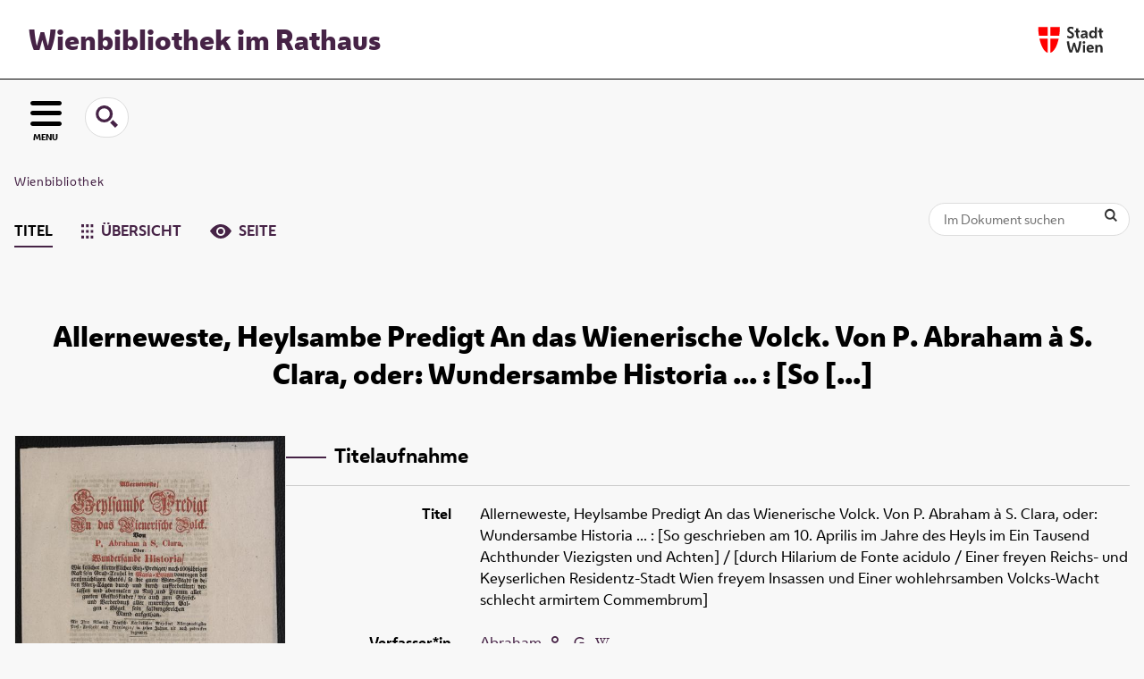

--- FILE ---
content_type: text/html;charset=utf-8
request_url: https://digital.wienbibliothek.at/wbrobv/content/titleinfo/1973448
body_size: 6363
content:
<!DOCTYPE html>
<html lang="de"><head><title>Wienbibliothek / Retrodigitalisierung / Allerneweste, Heylsambe Predigt An das Wienerische Volck. Von P. Abraham &#224; S. Clara, oder: Wundersambe Historia ...&#160;: [So geschrieben am 10. Aprilis im Jahre des Heyls im Ein Tausend Achthunder Viezigsten und Achten]</title><meta name="twitter:image" content="http://digital.wienbibliothek.at/wbrobv/download/webcache/304/1973449"><meta name="twitter:title" content="Allerneweste, Heylsambe Predigt An das Wienerische Volck. Von P. Abraham &#224; S. Clara, oder: Wundersambe Historia ...&#160;: [So geschrieben am 10. Aprilis im Jahre des Heyls im Ein Tausend Achthunder Viezigsten und Achten] / [durch Hilarium de Fonte acidulo / Einer freyen Reichs- und Keyserlichen Residentz-Stadt Wien freyem Insassen und Einer wohlehrsamben Volcks-Wacht schlecht armirtem Commembrum]. Wien : Gedruckt bey Michael Lellius, 1848"><meta property="og:site" content="Wienbibliothek / Retrodigitalisierung"><meta property="og:url" content="http://digital.wienbibliothek.at/wbrobv/1973448"><meta property="og:type" content="book"><meta property="og:title" content="Allerneweste, Heylsambe Predigt An das Wienerische Volck. Von P. Abraham &#224; S. Clara, oder: Wundersambe Historia ... : [So geschrieben am 10. Aprilis im Jahre des Heyls im Ein Tausend Achthunder Viezigsten und Achten] / [durch Hilarium de Fonte acidulo / Einer freyen Reichs- und Keyserlichen Residentz-Stadt Wien freyem Insassen und Einer wohlehrsamben Volcks-Wacht schlecht armirtem Commembrum]"><meta property="og:author" content="Abraham  "><meta property="book:release_date" content="1848"><meta property="og:image" content="http://digital.wienbibliothek.at/wbrobv/download/webcache/304/1973449"><meta property="og:image:width" content="304"><meta property="og:image:height" content="370"><meta http-equiv="Content-Type" content="xml; charset=UTF-8"><meta name="viewport" content="width = device-width, initial-scale = 1"><meta name="description" content="Wienbibliothek / Retrodigitalisierung. Allerneweste, Heylsambe Predigt An das Wienerische Volck. Von P. Abraham &#224; S. Clara, oder: Wundersambe Historia ...&#160;: [So geschrieben am 10. Aprilis im Jahre des Heyls im Ein Tausend Achthunder Viezigsten und Achten] / [durch Hilarium de Fonte acidulo / Einer freyen Reichs- und Keyserlichen Residentz-Stadt Wien freyem Insassen und Einer wohlehrsamben Volcks-Wacht schlecht armirtem Commembrum]. Wien : Gedruckt bey Michael Lellius, 1848"><meta lang="de" content=""><link rel="shortcut icon" href="/wbrobv/domainimage/favicon.ico" type="image/x-icon"><link rel="alternate" type="application/rss+xml" title="Wienbibliothek / Retrodigitalisierung" href="/wbrobv/rss"><link type="text/css" href="/css/wbr-prod-balancer_front1.wbrobv_content.css?-1528274900900949878" rel="stylesheet"><link type="text/css" href="/domainresource/static/scripts/selectize.css" rel="stylesheet"><script src="/thirdparty/jquery-3.6.0.min.js">&#160;</script><script defer src="/static/scripts/main.js">&#160;</script><script defer src="/static/scripts/common.js">&#160;</script><script defer src="/static/scripts/fulltext.js">&#160;</script><script defer src="/static/scripts/widgets.js">&#160;</script><script defer src="/static/scripts/base05.js">&#160;</script><script defer src="/static/scripts/titleinfo.js">&#160;</script><script type="text/javascript" src="/domainresource/static/scripts/custom.js"></script></head><body style="" class="bd-guest   bd-flexLayout  bd-r-wbr bd-m- bd-wbrobv  bd-retro bd-content bd-portal bd-metadata bd-portal-titleinfo bd-metadata-titleinfo bd-content-titleinfo bd-content-titleinfo-1973448 bd-list-rows bd-book"><span style="display:none" id="meta"><var id="tree">&#160;<var id="map-tiles" value="https://{a-b}.tile.openstreetmap.fr/hot/{z}/{x}/{y}.png" class=" places"> </var><var id="map-zoomAdjust" value="0" class=" places"> </var><var id="timeout" value="3600" class=" sessionsys"> </var><var id="name" value="wbrobv" class=" domain"> </var><var id="relativeRootDomain" value="wbr" class=" domain"> </var><var id="pathinfo" value="/wbrobv/content/titleinfo/1973448" class=" request"> </var><var id="fulldata" value="false" class=" domain"> </var><var id="search-linkDetailedsearchScope" value="domain" class=" templating"> </var><var id="class" value="content" class=" request"> </var><var id="classtype" value="portal" class=" request"> </var><var id="tab" value="titleinfo" class=" request"> </var><var id="id" value="1973448" class=" request"> </var><var id="leftColToggled" value="false" class=" session"> </var><var id="facetFilterToggled" value="false" class=" session"> </var><var id="topheight" value="80" class=" session"> </var><var id="bottomheight" value="20" class=" session"> </var><var id="bodywidth" value="1000" class=" session"> </var><var id="centercolwidth" value="0" class=" session"> </var><var id="middlerowheight" value="476" class=" session"> </var><var id="numberOfThumbs" value="20" class=" session"> </var><var id="clientwidth" value="1000" class=" session"> </var><var id="fullScreen" value="false" class=" session"> </var><var id="staticWidth" value="false" class=" session"> </var><var id="rightcolwidth" value="220" class=" session"> </var><var id="leftcolwidth" value="200" class=" session"> </var><var id="zoomwidth" value="600" class=" session"> </var><var id="mode" value="w" class=" session"> </var><var id="initialized" value="false" class=" session"> </var><var id="sizes" value="128,1200,2000,0,1000,304,1504,504,800" class=" webcache"> </var><var id="availableZoomLevels" value="304,504,800,1000,1504,2000" class=" webcache"> </var><var id="js-toggleMobileNavi" value="None" class=" templating"> </var><var id="fullscreen-fullzoomOnly" value="false" class=" templating"> </var><var id="css-mobileMin" value="16384px" class=" templating"> </var><var id="tei-on" value="false" class=" templating"> </var><var id="search-alertIfEmpty" value="true" class=" templating"> </var><var id="search-quicksearchScope" value="root" class=" templating"> </var><var id="search-toggleListMinStructs" value="3" class=" templating"> </var><var id="search-highlightingColor" value="00808066" class=" templating"> </var><var id="layout-wrapperMargins" value="main" class=" templating"> </var><var id="layout-useMiddleContentDIV" value="false" class=" templating"> </var><var id="layout-navPortAboveMiddleContentDIV" value="false" class=" templating"> </var><var id="navPort-align" value="center" class=" templating"> </var><var id="navPort-searchTheBookInit" value="closed" class=" templating"> </var><var id="navPath-pageviewStructureResize" value="js" class=" templating"> </var><var id="layout-useLayout" value="flexLayout" class=" templating"> </var><var id="listNavigation-keepToggleState" value="false" class=" templating"> </var><var id="fullscreen-mode" value="None" class=" templating"> </var><var id="groups" value="guest" class=" user"> </var></var><var id="client" value="browser">&#160;</var><var id="guest" value="true">&#160;</var><var class="layout" id="colleft" value="titleinfo,">&#160;</var><var class="layout" id="colright" value="">&#160;</var></span><div id="main" class="divmain "><div id="topParts" class=""><a class="screenreaders" href="#leftParts">zum Hauptmen&#252;</a><a class="screenreaders" href="#centerParts">zum Inhalt</a><header role="banner" class=""><div id="defaultTop" class="wiki wiki-top defaultTop wiki-defaultTop defaultTop "><div id="topProject">
  <h1><a href="/" title="Zur Startseite">Wienbibliothek im Rathaus</a></h1>
</div>

<div id="topLogo"><a href="https://www.wien.gv.at" title="Zur Startseite der Stadt Wien">&#160;</a></div></div><div id="mobileTop" class="defaultTop"><div class="main"><div id="topLogo"><a href="/" title="Zur Startseite der Stadt Wien">&#160;</a></div><div id="topProject">
  <h1><a href="/" title="Zur Startseite">Wienbibliothek im Rathaus</a></h1>
</div></div><div class="topLiner"><div class="vlsControl vl-mobile-top"><div class="button top-toggler large flat noborder searchglass searchbox toggle"><span style="font-size:0">&#160;</span></div><div title="Men&#252;" class="button custom-menu-layer top-toggler large flat noborder contents toggle leftParts"><span style="">MENU</span></div></div></div><div class="addbox"><div class="searchbox totoggle"><form method="get" onsubmit='return alertIfEmpty("mobileQuicksearch")' name="searchBox" class="searchform" id="mobilequickSearchform" action="/search/quick"><a class="textlink   " id="searchexpert" href="/wbrobv/search"><span>Detailsuche</span></a><div id="mqs-wrap"><label class="screenreaders" for="mobileQuicksearch">Schnellsuche: </label><span class="button large edge slim flat noborder searchglass glassindic"><span style="display:none">&#160;</span></span><input type="text" id="mobileQuicksearch" name="query" class="quicksearch" onfocus="this.value=''" style="" placeholder="Suche " value="" preset="" msg="Bitte mindestens einen Suchbegriff eingeben."></div><button type="submit" id="quicksearchSubmit" class=" button large edge slim flat noborder searchglass"><span class="hidden">OK</span></button></form></div><div class="contents"><div class="vlsControl vl-mobile-top togglers"><div class="button list-toggler large flat noborder toggle leftParts" title="Men&#252;">Men&#252;</div></div></div></div></div></header></div><div id="middleParts" class=""><div id="leftParts" class="leftcol"><a class="screenreaders" name="leftParts">&#160;</a><div id="leftContent"><nav role="navigation"><div id="firstClassificationLevel" class="menusection"><h4 class="menuheader" id=""><div>Klassifikation</div></h4><div class="menubox menubox"><ul class="vl-nav nav"><li class="col-xs-12 col-sm-6 col-md-4 col-lg-3"><a class="submenu first " href="/nav/classification/2691617"><span>Lesesaal der W&#252;nsche</span></a></li><li class="col-xs-12 col-sm-6 col-md-4 col-lg-3"><a class="submenu " href="/nav/classification/2612506">Adressb&#252;cher</a></li><li class="col-xs-12 col-sm-6 col-md-4 col-lg-3"><a class="submenu " href="/nav/classification/2612530">(Stadt-)Geschichte und Ereignisse</a></li><li class="col-xs-12 col-sm-6 col-md-4 col-lg-3"><a class="submenu " href="/nav/classification/2612532"><span>Stadtpl&#228;ne und -karten</span></a></li><li class="col-xs-12 col-sm-6 col-md-4 col-lg-3"><a class="submenu " href="/nav/classification/2612533">Orte</a></li><li class="col-xs-12 col-sm-6 col-md-4 col-lg-3"><a class="submenu " href="/nav/classification/2612534">Personen</a></li><li class="col-xs-12 col-sm-6 col-md-4 col-lg-3"><a class="submenu " href="/nav/classification/2612536">Wirtschaft und Verkehr</a></li><li class="col-xs-12 col-sm-6 col-md-4 col-lg-3"><a class="submenu " href="/nav/classification/2612535">Kultur und Literatur</a></li><li class="col-xs-12 col-sm-6 col-md-4 col-lg-3"><a class="submenu " href="/nav/classification/2612537">Alltagsleben</a></li><li class="col-xs-12 col-sm-6 col-md-4 col-lg-3"><a class="submenu " href="/nav/classification/2674820">Musik</a></li><li class="col-xs-12 col-sm-6 col-md-4 col-lg-3"><a class="submenu " href="/nav/classification/2612538"><span>Buch- und Verlagswesen</span></a></li><li class="col-xs-12 col-sm-6 col-md-4 col-lg-3"><a class="submenu " href="/nav/classification/2612539">Stadtverwaltung</a></li><li class="col-xs-12 col-sm-6 col-md-4 col-lg-3"><a class="submenu " href="/wbrobv02"><span>Korrespondenzen</span></a></li><li class="col-xs-12 col-sm-6 col-md-4 col-lg-3"><a class="submenu " href="/wbrparte">Partezettel</a></li><li class="col-xs-12 col-sm-6 col-md-4 col-lg-3"><a class="submenu last " href="/vermaehlung"><span>Verm&#228;hlungsanzeigen</span></a></li></ul></div></div></nav></div></div><div id="centerParts" class="maincol "><main role="main" class=""><img alt="" style="position:absolute;left:-9999px" id="cInfo" width="0" height="0"><nav role="navigation" class="wr-portalBreadcrumbs"><div class="portalBreadcrumbs noListNavigation-margin"><div class="contentWrapper"><a class="item" href="/">Wienbibliothek</a></div></div></nav><nav class="navPort   "><ul id="navPort" class="nav-inline navPort-metadata navPort-content-titleinfo"><li class="viewCtrl_sel  tab-titleinfo firstCtrl tab-metadata-titleinfo" id="tab-content-titleinfo"><span><i class="cap tab">Titel</i><i class="cap abbrTab __tabTitleinfoAbbr">Titel</i></span></li><li class="viewCtrl  tab-thumbview evenCtrl tab-content tab-metadata-thumbview" id="tab-content-thumbview"><a href="/wbrobv/content/thumbview/1973449"><img class="tabicon" src="/domainresource/static/graphics/tabicons/tiles.svg"><i class="cap tab">&#220;bersicht</i><i class="cap abbrTab __tabThumbviewAbbr">Thumbs</i></a></li><li class="viewCtrl  tab-pageview lastCtrl tab-content tab-metadata-pageview" id="tab-content-pageview"><a href="/wbrobv/content/pageview/1973449"><img class="tabicon" src="/domainresource/static/graphics/tabicons/view.svg"><i class="cap tab">Seite</i><i class="cap abbrTab __tabPageviewAbbr">Seite</i></a></li></ul><div id="searchTheBook" class="search2 searchTheBook searchTheBook-metadata searchTheBook-titleinfo ly-"><form method="get" class="searchform" action="/wbrobv/content/search/1973448" id="inbookSearch"><div class="input-wrapper "><label class="screenreaders" for="inputSearchTheBook">Im Dokument suchen</label><input type="text" name="query" id="inputSearchTheBook" placeholder="Im Dokument suchen" value=""></div><span class="vlsControl"><button type="submit" title="Im Dokument suchen" class="button searchglass flat noborder "><span style="display: none">&#160;</span></button></span></form></div></nav><div id="titleHeader" class="structureTitleHeader "><div>Allerneweste, Heylsambe Predigt An das Wienerische Volck. Von P. Abraham &#224; S. Clara, oder: Wundersambe Historia ...&#160;: [So [...]</div></div><div id="div-titleinfo" class="datacol type_book"><div id="titleinfo" class="csslayout " lang="de"><div id="titleInfoImage" class="" style=""><div class="wr"><a class="imgLink" href="/wbrobv/content/pageview/1973449"><img alt="Zur Seitenansicht" border="0" src="/wbrobv/image/largethumb/1973449" width="304" height="369"></a><div id="titleinfoImageAdd"><a class="imgLink" href="/wbrobv/content/pageview/1973449"><span class="view">&#160;</span><span>Im Viewer ansehen</span></a></div></div></div><div id="titleInfoData" class="titleInfoData titleinfoPart-right"><div id="titleInfoMetadata" class="titleInfo columns"><h1 class="mainheader " id=""><div class="headertext "><div class="" id="">Titelaufnahme</div></div></h1><ul class="nav"><li class="cols" id="mods_titleInfoTitleNotType"><div class="name title ">Titel</div><div class="value title "><div class="valueDiv"><span class="mods-title">Allerneweste, Heylsambe Predigt An das Wienerische Volck. Von P. Abraham &#224; S. Clara, oder: Wundersambe Historia ...<span class="sep-mods-resttitle"> : </span></span><span class="mods-resttitle"><span class="mods-subtitle">[So geschrieben am 10. Aprilis im Jahre des Heyls im Ein Tausend Achthunder Viezigsten und Achten]</span> / [durch Hilarium de Fonte acidulo / Einer freyen Reichs- und Keyserlichen Residentz-Stadt Wien freyem Insassen und Einer wohlehrsamben Volcks-Wacht schlecht armirtem Commembrum]<span class="mods-part"></span></span></div></div></li><li class="cols" id="mods_name-roleTerm_Author"><div class="name mods_name">Verfasser*in</div><div class="value mods_name"><span class="mods-item mods-name"><a id="bib.personalName" class="personalName" href="/wbrobv/search?operation=searchRetrieve&amp;query=bib.personalName%3D%22Abraham%22%20and%20vl.domain%3Dwbrobv%20sortBy%20dc.title%2Fasc" title="Suche nach: Autor / Beteiligte = Abraham">Abraham</a> <a href="/name/view/2986396" class="nidnLink viewId vlIcon person" title="zur Person"><span class="ln-ico ln-autor"></span></a> <a class="vlIcon" title="In der Gemeinsamen Normdatei der DNB nachschlagen" href="http://d-nb.info/gnd/11850021X" target="_blank"><span class="ln-ico ln-dnb"></span></a> <a id="wikipediaLink" class="vlIcon" target="_blank" href="http://www.geschichtewiki.wien.gv.at/Abraham" title="Im Wien Geschichte Wiki suchen nach Abraham"><span class="ln-ico ln-wiki"></span></a></span> </div></li><li class="cols" id="mods_nameTypeCorporate"><div class="name ">K&#246;rperschaft</div><div class="value "><a id="bib.personalName" class="personalName" href="/wbrobv/search?operation=searchRetrieve&amp;query=bib.personalName%3D%22Lell%2C%20Michael%22%20and%20vl.domain%3Dwbrobv%20sortBy%20dc.title%2Fasc" title="Suche nach: Autor / Beteiligte = Lell, Michael">Lell, Michael</a> <a id="wikipediaLink" class="vlIcon" target="_blank" href="http://www.geschichtewiki.wien.gv.at/Michael_Lell" title="Im Wien Geschichte Wiki suchen nach Michael Lell"><span class="ln-ico ln-wiki"></span></a></div></li><li class="cols" id="mods_originInfoNotEditionElectronicEdition"><div class="name ">Erschienen</div><div class="value "><a id="bib.originPlace" class="" href="/wbrobv/search?operation=searchRetrieve&amp;query=(bib.originPlace%3D%22Wien%22)%20and%20vl.domain%3Dwbrobv%20sortBy%20dc.title%2Fasc" title="Suche nach: Ort = Wien">Wien</a> : <a id="vl.printer-publisher" class="" href="/wbrobv/search?operation=searchRetrieve&amp;query=(vl.printer-publisher%3D%22Gedruckt%20bey%20Michael%20Lellius%22%20or%20vl.printer-publisher%3D%22Lell%2C%20Michael%22)%20and%20vl.domain%3Dwbrobv%20sortBy%20dc.title%2Fasc" title="Suche nach: Verlag = Gedruckt bey Michael Lellius">Gedruckt bey Michael Lellius</a>, <a id="dc.date" class="" href="/wbrobv/search?operation=searchRetrieve&amp;query=dc.date%3D%221848%22%20and%20vl.domain%3Dwbrobv%20sortBy%20dc.title%2Fasc" title="Suche nach: Jahr = 1848">1848</a></div></li><li class="cols" id="mods_physicalDescriptionExtent"><div class="name ">Umfang</div><div class="value "><span class="mods-item mods-extent">[2] Bl., Satzspiegel: 20,3 x 11,7 cm</span> </div></li><li class="cols" id="mods_noteNotType"><div class="name modsNote">Anmerkung</div><div class="value modsNote"><div class="valueDiv-3  mods-note">Flugschrift: Wien, 10. April 1848</div><div class="valueDiv-3  mods-note">Varianten sind nachgewiesen, vorliegend ohne Preisangabe</div></div></li><li class="cols" id="mods_IdentifierUrn"><div class="name ">URN</div><div class="value "><span>urn:nbn:at:AT-WBR-63226&#160;</span><a class="vlIcon" href="/wbrobv/wiki/identifier/urnresolving?urn=urn:nbn:at:AT-WBR-63226"><span class="ln-ico ln-info"></span></a></div></li></ul></div></div><div id="titleInfoAddData" class="titleInfoData"><div class="titleInfo titleAdd columns " id="titleInfoLinkActions"><div class="subheader" role="heading">Links</div><ul class="nav"><li class="cols"><div class="name titleinfoLinkAction">Nachweis</div><div id="titleinfoLinksOpac" class="value titleinfoLinkAction"><div class="opacLink" style="padding-bottom:0"><span class="ln-ico ln-info"></span><span class="hide-underlined">&#160;</span><a href="https://permalink.obvsg.at/wbr/AC13690032" target="_blank" class="external"><span>Katalog der Wienbibliothek im Rathaus</span></a></div></div></li><li class="cols"><div class="name titleinfoLinkAction">Archiv</div><div id="titleinfoLinksArchive" class="value titleinfoLinkAction"><span class="ln-ico ln-oai"></span><span class="hide-underlined">&#160;</span><a id="archiveOAI" title="OAI-Quelle" target="_blank" href="/wbrobv/oai/?verb=GetRecord&amp;metadataPrefix=mets&amp;identifier=1973448"><span>METS (OAI-PMH)</span></a></div></li><li class="cols"><div class="name titleinfoLinkAction">IIIF</div><div id="titleinfoLinksI3F" class="value titleinfoLinkAction"><span class="I3FManifestLink"><span class="ln-ico ln-iiif"></span><span class="hide-underlined">&#160;</span><a target="iiif-manifest" href="/i3f/v20/1973448/manifest">IIIF-Manifest</a></span></div></li></ul></div><div class="titleInfo titleAdd columns " id="titleinfoResources"><div class="subheader" role="heading">Download</div><ul class="nav"><li><div class="content classic" style=""><div><div class="resource block"><span class="fl-ico icon-file-pdf"></span><span class="hide-underlined">&#160;</span><a class="reslink downloadPdf" href="/wbrobv/download/pdf/1973448" target=""><span class="caption full">Allerneweste, Heylsambe Predigt An das Wienerische Volck. Von P. Abraham &#224; S. Clara, oder: Wundersambe Historia ...</span><span class="ext"> [<span class="filesize">0,98 MB</span>]</span></a></div><span class="resource"><span class="fl-ico icon-file-plaintext"></span><span class="hide-underlined">&#160;</span><a class="reslink downloadPlaintext" href="/wbrobv/download/ftpack/plain/1973448" target=""><span class="caption full uppercase">Text</span><span class="ext"> [<span class="filesize">10,05 kb</span>]</span></a></span><span class="resource"><span class="fl-ico icon-file-alto"></span><span class="hide-underlined">&#160;</span><a class="reslink downloadAlto" href="/wbrobv/download/ftpack/alto/1973448" target=""><span class="caption full uppercase">Alto</span><span class="ext"> [<span class="filesize">167,65 kb</span>]</span></a></span><span class="resource"><span class="fl-ico icon-file-ris"></span><span class="hide-underlined">&#160;</span><a class="reslink downloadRis" href="/wbrobv/download/format/ris/1973448" target="_blank"><span class="caption full uppercase">ris</span></a></span></div></div></li></ul></div><div class="titleInfo titleAdd columns " id="titleInfoClassification"><div class="subheader" role="heading">Klassifikation</div><ul class="nav"><li><div class="titleInfoClassification"><div class="classificationLinks linkedAncestorStructureAxis wbr"><nav role="navigation"><a class="item pos1 wbr" href="/wbrobv/nav/classification/2612530">(Stadt-)Geschichte und Ereignisse</a><span class="npNext npItem"></span><a class="item pos2 wbr" href="/wbrobv/nav/classification/2648496">Revolution 1848</a><span class="npNext npItem"></span><a class="item pos3 wbr" href="/wbrobv/nav/classification/2668274">April 1848</a></nav></div><div class="classificationLinks linkedAncestorStructureAxis wbr"><nav role="navigation"><a class="item pos1 wbr" href="/wbrobv/nav/classification/2612537">Alltagsleben</a><span class="npNext npItem"></span><a class="item pos2 wbr" href="/wbrobv/nav/classification/2667579">Humoristische Schriften und Satire</a></nav></div></div></li></ul></div><div class="titleInfo titleAdd columns " id="displayLicenseInfo"><div class="subheader" role="heading">Nutzungsbedingungen</div><ul class="nav"><li class="cols"><div class="name ">Lizenz</div><div id="" class="value "><a href="https://creativecommons.org/publicdomain/mark/1.0/deed.de" target="_blank" rel="license" class="external">Public Domain Mark 1.0</a></div></li><li class="cols"><div class="name licenseTerms">Nutzung</div><div id="" class="value licenseTerms"><licenseTerms parser="html5" syntax="md" comment="" domain="wbr" updateTS="2023-06-23T20:36:46" otid="4601585" subtype="52" datatype="2" releasepoint="" checkpoint="" caption="license/terms/1" fspath="" identifier="license/terms/1"><p>Dieses Objekt steht frei zum Download zur Verf&#252;gung. Im Rahmen der &#252;blichen wissenschaftlichen Gepflogenheiten wird bei einer Vervielf&#228;ltigung oder Verwertung der Bilder um Quellenangabe und um Namensnennung der Wienbibliothek im Rathaus als besitzende Institution gebeten.</p></licenseTerms></div></li><li class="cols"><div class="name sourceDescription">Quellenangabe</div><div id="" class="value sourceDescription">Allerneweste, Heylsambe Predigt An das Wienerische Volck. Von P. Abraham &#224; S. Clara, oder: Wundersambe Historia ...&#160;: [So geschrieben am 10. Aprilis im Jahre des Heyls im Ein Tausend Achthunder Viezigsten und Achten] / [durch Hilarium de Fonte acidulo / Einer freyen Reichs- und Keyserlichen Residentz-Stadt Wien freyem Insassen und Einer wohlehrsamben Volcks-Wacht schlecht armirtem Commembrum]. Wien : Gedruckt bey Michael Lellius, 1848. Wienbibliothek im Rathaus, <span class="signature">Ra-216</span>,  <a href="https://resolver.obvsg.at/urn:nbn:at:AT-WBR-63226">https://resolver.obvsg.at/urn:nbn:at:AT-WBR-63226</a> / Public Domain Mark 1.0</div></li></ul></div></div></div></div><var id="publicationID" value="1973448" class="zoomfullScreen"> </var><var id="mdlistCols" value="false"> </var><var id="isFullzoom" value="false" class="zoomfullScreen"> </var><var id="employsPageview" value="true" class="pagetabs"> </var><var id="webcacheSizes" value="128,304,504,800,1000,1200,1504,2000"> </var><var id="navLastSearchUrl" value=""> </var></main></div></div><div id="bottomParts" class=""><footer role="contentinfo" class=""><div id="custom-footer" class="wiki wiki-bottom custom-footer wiki-custom-footer customFooter "><div class="impr">
  <a id="linkImprint" class=" textlink" href="/wiki/imprint" scope="root">Impressum</a>
  |
  <a id="linkPrivacy" class=" textlink" href="/wiki/privacy" scope="root">Datenschutz</a>
  |
  <a id="linkContact" class=" textlink" href="/wiki/contact" scope="root">Kontakt</a>
</div>

<div class="wb-dg">&#169; Wienbibliothek Digital 2026 </div>

<div class="wb-at">
    <a href="http://www.wienbibliothek.at">www.wienbibliothek.at</a>
</div></div><div class="footerContent" id="footerContent"><span class="f-links-vls"><a id="footerLinkVLS" target="_blank" href="http://www.semantics.de/produkte/visual_library/">Visual Library Server 2026</a></span></div></footer></div></div></body></html>